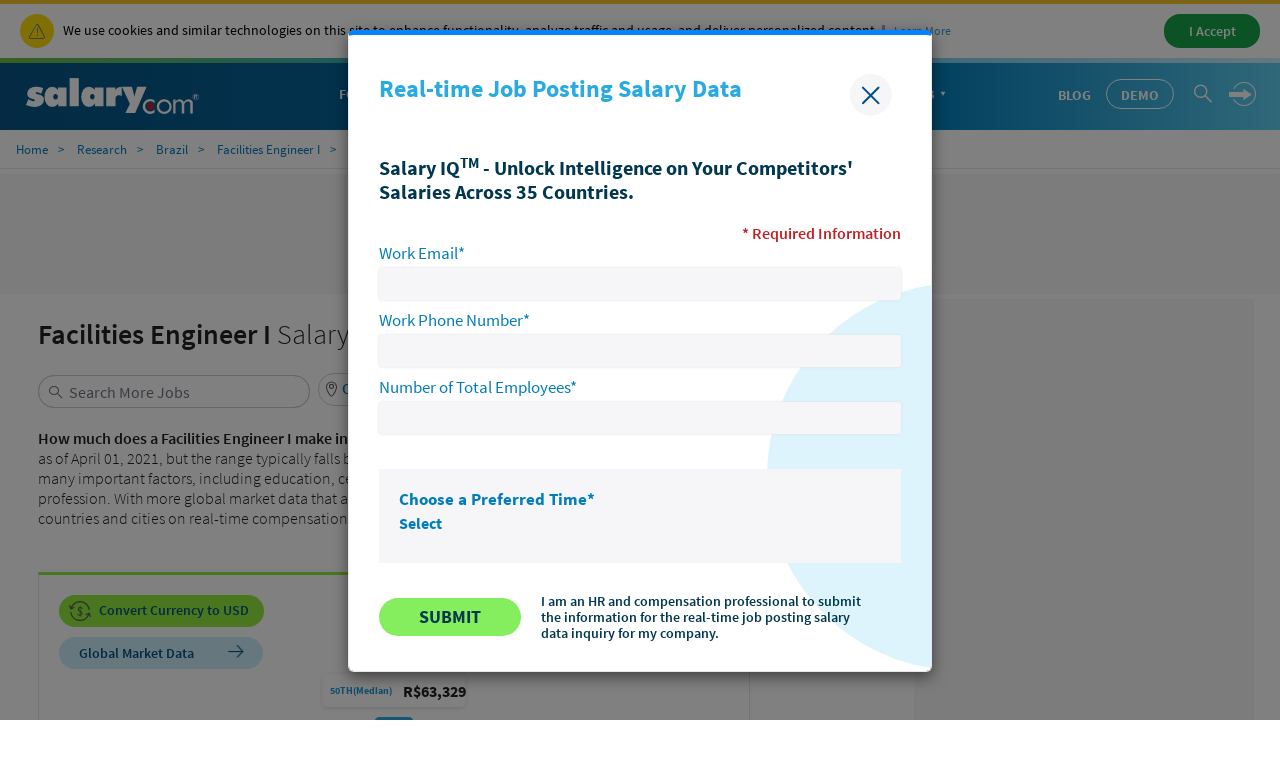

--- FILE ---
content_type: text/html; charset=UTF-8
request_url: https://syndicatedsearch.goog/afs/ads?sjk=76U8G9ZgSqSNz8zsZjzysQ%3D%3D&psid=3116630695&channel=4101079653&client=pub-2224643151810923&q=Facilities%20Engineer%20I&r=m&type=0&oe=UTF-8&ie=UTF-8&fexp=21404%2C17301437%2C17301438%2C17301442%2C17301266%2C72717108&format=n8%7Cn1%7Cn1&ad=n10&nocache=1991769206561016&num=0&output=uds_ads_only&v=3&bsl=8&pac=0&u_his=2&u_tz=0&dt=1769206561074&u_w=1280&u_h=720&biw=1280&bih=720&psw=1280&psh=7732&frm=0&uio=---&cont=seo_adblock1%7Cseo_adblock2%7Cseo_adblock3&drt=0&jsid=csa&jsv=858536381&rurl=https%3A%2F%2Fwww.salary.com%2Fresearch%2Fbr-salary%2Fbenchmark%2Ffacilities-engineer-i-salary%2Fbr%2Fsalvador
body_size: 8459
content:
<!doctype html><html lang="en"> <head>    <meta content="NOINDEX, NOFOLLOW" name="ROBOTS"> <meta content="telephone=no" name="format-detection"> <meta content="origin" name="referrer"> <title>Ads by Google</title>   </head> <body>  <div id="adBlock">    </div>  <script nonce="6hq8b_c1-ysLstkjJYU8wQ">window.AFS_AD_REQUEST_RETURN_TIME_ = Date.now();window.IS_GOOGLE_AFS_IFRAME_ = true;(function(){window.ad_json={"caps":[{"n":"queryId","v":"IfNzaYDHI7iRnboP_Yu8GQ"}],"bg":{"i":"https://www.google.com/js/bg/V88ImSDOg1b-Ey3nzkrV4W67KqFgqGqLOhz7XlMESLs.js","p":"Xcnw+CnjTH/kCVi+jBh5MK7jmyBvetyLLUTMxmtwlTWxmJKl6qdT6oIcv7vXXBx64ThCjZeQMoJFuBgcPFwy5bzhL40gYheyiHF3M8/hpcDfrK3Kjmt9lhsbUslBfLK6n/Fwp3NDGvbQLK7hPbduvmh737Bx+s+BEkitZPJ5TdGiAnSHhnH1mvZYtiSRCZgGkbr+8QUuT9RlArCBo4ym1Od+xr2AnXyY/1HKXtsE39ck7+hqssoGUXfR0lA7RWPdTyo6esjU55kqwxp9WWWIa7Uz5gjZQ/6YPG9xO4z2DgNKlCI+tUkyFBcySJpRPWR7sDGBdrhd92KyGg0wqeEvt1IDeoq37+q4Hc+XsjLjDU2UzIHHuWwSnhoTUOvigGcKcDHfYADQnF0UZRNvSKbveb0RLL5t4/LevGp5UnNGiK1a74Ye3JQ4vgMLYNj0QSVF4QQvK4+QK6+TwaQMcsqAtiNFkUc7J6tZSU/nj1slcK+T53+Z0HFEaP5rAGYYaz1zqwDhstYoxZnl7+4yq54DqLZZgyWViALAO4wRYyg/B9MU3i4L8dWD6ZP/rrnkSzA5e+TYjG1TwbUIcSCgsjsL4uCwYPUdY+L/ogABbWFsiXKJDMAiFSbxQ05d5JPCoPGwYE50ggVRBysjQSKKXxLwmtlVQ2UFY5kLjH8qTBLaVhxqkLv0Fe17v51rCErTG5Infbl0awpD1JXnmOs9bwymzqd4Xn12ohDXHJz5KxjoxL2sMDZr/RvzMzU+S/ufP1c659Y+HTf/UAm+Wr+8rjg2x2foaI85rNU7IchlbeOB9VFrHX+C8IX/wXuITl9hY9mXuMQ6xCVk6qgkGBHRuRlHfriQZJw1u/oik9qx2BANJGzUHm1fyODntpO4O058qTZA6ABEuXRiIPOTLo8VcbWGFpbVaPIrU7R29PNDpWr/[base64]/15XkUUHy0KzwqFQ+xJQlw4LSzwJtwgKzxZ2mfWZLbzQ+sjnV8Ae6EkWbdjh0xeuwdE6tqf2YkLXFg850YoLr/oSM/vMjAl74houfqRDg2p2oOSCAPryS0vqIWVykp78Gn2pC6RKJ8xFLfF2QIbdSSm/mtLCaO6K67eO8UhyJrgkrW8erRQmsHEAGtPboT1HjtxmUNVOst36Fc+aiB8iQYO71365Ghs3Vzp0tSfLrGaHnBx0a8t/7Wr9z4tK9cSD7JpYk1M4t4dISVGo9IvkUkthLoAKnjvvplkLMREhie2O0m7DY5qSgObilZt1z0b/a5fhd9gESBBfOidloiXeRwcozYd6h+ytFqDauv24+gn/5iyzPhetL5aY8Gp0CiY6Bi4qCDXFwWumgVcOIMomOPhl1m3tvd01dPdaRoJQdP8ctI5r2QMZDPo+wEx+72DzmFTE0IEsvrqQcY0aN1k/bcw2Mwt+eOyaj3h0jrnsR6KBylf+EpCqnPKlFZSDqImvSMiaEi8VftZ5bJJ8/lAhlASlY8DukpT2QbwKZ+9KvbPWOkYUdwdu1/dlR3MQZEEbc6pbu52WU3AD1zX3BXzjJOxXE+DAd8sgbBHFsbgFA8RDYcUhu+AiEcKSujOCMVTku949MKvRM2s5tb2/pZXLNDYZUTxP6dqL4BgVoyR4/9BpAb5YsrHxF8FhXHAuMiTMiwZvg2P6PAWJfKskRieeWzuvAkZWEwGdHlaXtsunzmnNvU0shJTxqH95sKKeMUKVY+wMlVpr2vZNH/8d7ceHVvU/xh4TUdoYCJcUjH1fewIMIAG2fw9CBbdF3e/bfunEtrDCLmofGSGEtKolgQaSMmdu1wTDVFs+Zt+9XkLZpQ/vT6W6bmuu52kIr5K4uLLpZWGMjkoywtYNeMPHSpnZejabXaJUSN/kA8hcmnTP2A4ExrOeiGAaOHCX+Y0cICQmpg+iKBkv6/ER+RfuznO0URO2F9+ieKPuSRvcyZQQ1Grm0ItAl+6aPuq7hW03G0xlG66iN40kz0OQlZ+jgjuhthczYPi1Mg6zyHNMzUzCLOwlEzTAqyCfVjpZ8M8wO07czHG2UJPTQQEtT4GNAJyEPDDR/[base64]/WnB9Uo+VpW+BCVI+Zv91+ukCgcKnN4kXmOaL0QKEh7EkwTQsmlDRE3TwUTonoFJyYxSia9VZCsdLJTmqWhNq9gY8KYpAJjfHK1l4/HtM1JIcER3shHvU4dHbqTleenknifBxY/oN3cvnzOQP36QRrd/gmr6837Qx7COnFawlOsbLtE03Hy69CwlMhP6bRAz/GJDzJOQs9YqT970PzWAzAGroqPz3DuF59ZE3ZtFDifU9GAUBn+L5pZnIFUABQighuU3TEGjdkW4futu9awHBkxAW0Hwekr9dKOrVkfVSiP+8Mr/5GwKQGU2ScxtXwH2f/y6malJQ6/oR7pm4Jrvho6FfvLsul+cgHTAtzwoEo7a+p2/tm/KhE8Gn1bdx4zA3/40Hsv78YrU4h8KCZO39VmNikjSjqVcrkdGCzgbwYdZDDfoDYDYpuayrtZWsoSQxIbiePh+xQpBinBTrbvub3ftqAeDVtBIoTJ4GTDviW6LZKrAbKim/5NumP1jBP6/POC65UqhqhhPS+EGFr2lJ715jhXDY/0DgU1gR8AFX69St/zJ0oCkoNGMsfXMiwaMVb3FPu4TcUFGJDk2NUVErCKVTQiwm4+cS86FnMJjxFJeXgtPKjVN0qiCsN3jAzNp+Z0AGRkMHwYRRvJgwFcYGHIgipiEZTLex2SwnCscb5Li6/A0ZKn8jYQG1V4OAIYW/YJIPbKH7UzvL7+2MSTFmweQ5c8SzU510wrS6K92NvzboZipKMbG1a4EpS0YWKX1/UJ6Ii5yryWC2/gbg/iE66/p7eM/rJWLpbMthi/VPU+TNltAKb8ZA8HkS7SEa1J2U43Oddiw5RngnPXNK2XEsO8K4HxltfzD4YOq3K552a173Vo+WMU5FNDG3rx/y17NUlL/6siueVOcq1307MYgx+OZ2OE2Ectk/12L2On+245E7qghrGTLR7gng4UuMy3FyqnUe5tjZ4lZ30h5haITQJjuup8rz/T6SzJiLPKLcx/mb5Zi/5H7XlJaSD63uFJB0q4qRBFQnZf1gKAafVA5jxjJKG/jfN57n7u1+rCkg4HovKXINdJeq8OxNztTKuVGx54L25HBuqdw1eA21PoDV/YXV3jSWA09pJhD/[base64]/D+eU0fAECQ/Yxo3BB2ZtRmBc36599mBtjhMkf9wo+pl32mR1T/RoG/w+Z9hz3IoYiAuY+/I4QFvB0XVor0H1EsonZNzNrHE0Fz/F/qXnN4mIW01Nz/bs9Lf5ATZs9AoUdvlnRmm1C5aUeN2FyEMPiPhnxLlA/Lnchebcstldi2Oq0wG2/F0M38zDOcGhRvNkIK7Hw+v1RSjhkOuZvak8KabBsfi9m43x1elGRbUsaaBakGhnBt82A0XAFqS9kyusjhiQlRUAea22Zvvb6nuCwDoHHOdUD4LTS/hB/lSH91xwF9I7dGNPBpj2beRnmAlLqQaV/cp/NtgF/rcn7D4ginJKZhyoyd/TvJEx7HweQ7XSsi4Zy62AEP9kgVQZDoDl0X2f7weeq6GFqbQW1ukJXdYRZ++nZN/5YsC5hwmeSNn/vWJy5Zro+TdGtKVCX758qGLQNkFyzwQuxh4FQj3szrkCRB5VLh7Qse3WjuX1bVDC8HZWTeU0lYbsKd8E1XoSEqU5NV8H51+UPKQ9B12B5pm7ws6d8BtZmbPb4a2dMLwmdzyqh0PkJAe65wOAb0OzAoJbCnnqLZp3DYYgR6TW9C3H37L/bZIlLF5Zb05aqmikLsQX2tb2z3mcvIl6dFzjW4JLwrTWEbIbXzD72iBS0kes1ftsCDx86q0UUg6fhN/fGKVnrTdkJhzoTREzWrnC2tFRDW7SvUj7OSnIySM5DRNWDhQBwFuhrpnMa0LD9ow0ddLOjhJJ+q/NiV/eNr0igzCRU97+lFGuA9v2f4Qj+vdWyztjNQjq8svS8bJBZSSaT8qrOBAlVFgeGzszJEn3jhuPlaga8stS+xzIBdwFIJm8dXlklQhe+odoUwisEXhwg8tC5SceZY3rtKY+Ur/ECczDsa48db34UHkwOSn9law5mNiQ4uGVAa3/vIU2zs6+2E+kUGSzEK5snMNmx4ejQsVlOCyIob4um0bYiDQq898NDi8OY1Q91dpZ1ZKrFq8s9o5WRd9PDW2fMQhhnh6uRCtvovHl36aQx4kWs16lCmrt8lyic/lz25+a5oUzM0ULyR20sJ3TK5Gx9u0mPtje+rElyjVSRBPDs/9GJBLpcdgCYpGBSELOOU08w2LKP9DSKM05EiV8xNjhTyiz9uTgDkpZpXp5CNK0+7oK/mUwz23xmgT0NMbAAYbTHXcfdc/cgnp9ZIDG82KYMumsQc+0rBR7yGVsZT+MRVBlqKQ5AU3FzSUJ2Nd0W5Mie9qtVu5VhaKZL373qiKun+rqI3OSkNpZZvC5VlFznK+wjMSkXM0gYDYESaaLmqM4W46F4wlShY0FYJoYJ/V4XaVoYYwBgWSZMXXtW3+rsejWTz9BTUfu2nBPNj73Ej/3TBli7xRcYymwiieppNbrd/NEAiGm8FyHdMOdt6G/tRyjRVIte5+qdKveltVoJOBPTU8m6b8Nv4ML4t6F4yUGKXr1eQf/7osAfiNdUu7t+Tl2l+wPgXGxaVifTS2evMVR6LwF6b6AmnJ53C8zZOTO1SMvmRZqSj8UPcT7YCq1vHXp/wzugkzAsVk68+ME+doSG7MkUnMX/K0j9BeJVzOImhNChvOVZW/r16lOgKfXxAr9b55SNd6IwV36H2JEeZghzb7GzEmTAsurkWtBPFoctdaRnursdYVjgzKyJCuwDairjYgfMzlUY3Mjl1T8CZiKipTctCMgUcPS+ySFEL3453uipjnnmL9QKhcAFejWC+XiAOGWU/DN/jXydsifu4cViTDz1Vwe92VB4n7K6l2JLirt351uMbR3wf+CdV7ARyLqdn0EAlJ2Z3OaaEUXjJa92DcGVAwmaktwWuCTcgZzYRV/GP7Ee2yCTR+Ozk5FZOk5A1slGfzuqR+oVvaSb6C4Bz2nR6CXgIq+4zk0tP895IWadOxJNEFlCVkq/ua98g9IvWCnS8Ebh7KGx6EhPcCbiKHb3dbKuuOWeGswKsVNMRilSuL7M5XxdRV45rNGGD9tjdlh7nhjRwKn2gU3QnfwiT5+pXmvdPWoqHYrPK/NwxSkW6/brwUeL3af3Ai1efLhrEZw5mKLC6kFrCDhs0DovjB5g8vHRJaoTKDSy8Wg9rdCyHyF0cH2SEiTtlEkgVX4e+SUp39/1mAgCx+sXh+zx2Q/7VIb7YQsXVKSLkPgPzEeT9fNsWlXId1RqY+dn8NnZsnyZu9mPjUYzJb/ME9E3O0Kg/KwZ5DJQF4x9prqrhARIzHmSjfGa54HXBvhHvlS0QYov6ZcwM+6T6WDR0yl8UMwFmLOM7r89C8UxJLEYEpkGuuQ+5JmVS/DNCDjtQ7LLlwgHPzHEuHCZEKHqYd54cHsmYEywQiTJ7A5UarSwaOmZQF/PGmECAqldFxnXJhm73cOsxeAXPhCNSTo0nTG8uSnT2kgzejNWePeP8tgFrPrP8/x258nykCM3CgbmtekzxwITcoqiabbDZsg5HJGuPu3TRhXcgfHF+tRfAm6VO5YL+fik3+GofcjD/y98lKXBvvff/8Ov8avLyv1wg5sEMUR1KD0voXUuayOSWwof7BMSmDq3xgqDmFfbooSRo2vSYSsqOzl1ybklICW1ub/2f9mC6GuQJFaOQG/zA2MCXx6s/e1IHUZRKHot/pFVTD3aRRDl/8fbKL4HWYCB4s5cmZKMgnDcXXSiP0YIjpeAgdvIOMj1hHBjcLjdxE+Q28JDU5yVaAM7ES3dcIEoQA8cHTljHINrxtVblOpbXLzFdxBnIzz73+mi/R+WfR0p7zwTBdMaPDP72PE79jvDX0zmlVX24UiHOBWlsDoSk0Wd/sVCnL5NjD7Ov/Mv3vbPzh3nB3V0gZcmtHn2ezJJ5mKPTszjuPonFSiN54dap4qyfksJBrmSaumOrpfGvMVIcEhkInzrsHRiLcXebX+JVrwUPnJj0hcgOWPp5Jr7cHjJV2X5NFv5jInsZssGkWdz2eZfYJbWghBF64M7LSJD63wUUb9nE66LMJq3m/QuVVC5ZN6PKngyTz1GzX8DY6aDYnCnCmcvL+FHlSja78zrOgwYX5iPJtAHmCkkWhG9G9fOrDr0g179AaSbR2VcQoi1WdO7mvHpluTVgAq+/verbd59npvPN8qefJfPL/wd7BTvM/ECQaJVzApvQ80XV6uDNnsyFa5WDvZJvq0mRnmbevEAUR8zCo1EEkn15P5jlE4/dbTu85VKt5aQqWHA7i/AzKLo6EkhZY3BEieyZNEX9cAG0dGVG4c5JpR62S1lb6vnJKFsNyZgMN/RXPA9rW2FMMY/KR+5eXGTTkMyKmbfHo+qe1h+e1eKkx4Ikj7OlOWGNYEmaTZ0juGp8zyVchFdZcgAR6Frv/Yx/LmgkbpEnuCEG+zoAzHRA29XibuFOvjnV0gN0hCgxucgmJMy0OVGDQQPt7OChIwTusMU9iFRb9G5snmizbxe3QRQWuKSma69QZTlILqLx4hhU6iBhThOPGx2bgOO+pFeGk1z93ky93kgF082lGDmMInm+qi3u6Ep0EMMCmTW1O9yprOTWeyhL/LHpkCPftAW8wV7AqyIbjUfwGbsbYTIpDfMcQesK5f34W6Ao69W/I8s0G7m742k1XL7YcIxQIMv/oFoAOEBGsVfglIk8AJkxVNXfYAdj139HRTkutNa7+qdytBNocloAZNaP0GVN6VHb1dy0YCsnIElLMuIky/zUH00TG6TTLhRWGZ9fs+K3wIo4F/9+PAErT6m7xCe50qys1RSO/NM0ZwU/WWgqBhv7rzI44itQa/bVOtrv2mdg9RU6MNkd80+Ui/VMVZb3jwnoe6mSnbQChFDMOnx4hTkwnlR+jq2dz3kCc5m3Tjnkgkr65FpoHeakcarqwOWmzJW3MBfsgVnl1h5IH5MimCOMnLntCdnLvczwIGwUVG91Hz/XkrhhJs8Fb4s/zPayefQhpyrC/A9pAv25SPYaFlTPVbOF7h4im4/gz5TkS+cKC5m8THx6LVYJJc7ZjszllkWB5e/gWmkajf2OgwAXXki6/GrmSDXGHKzkzelLcYMl20Pb+7ME4cPE8Cbjhrdyucng87k1Y2TyXyCO6qa383tYGHbt+m0XrpURFCT3RkVVFsQug5PHtWHCRCVEm4aD1mlqwkhojswqpod5V3kY0X58o4Hzs6OqwU8mwl6jFwUk/GRWbGzQKgwRfeQxuyJ/y6ZWYouLs9BWayWP8zrBGYLXCpD/52sz0UDe6kVi01Ge7tD7D9t8EEzTvCsJd8GgghV7uHj4OgNclTx1jaftupOAyg/6NhbzngTlQlcDw+Mkd89eqiE7FJ7aETvIgA/qo+GHpaLTdoaM7/IVJ13DpZjaTJylaG3omqqzWmUhEaQMuNcTPg0O0XT4CYto123R+kgxGAMlvmMl7CUEB+lSqN679SeLjgQxQCyxlDvbFeecFZWTjloOtSaGGVj25q/ozSVGyVwCIi8WNgREN1tdb5QrkJLNr2U98Owcy9Z9iJxsKUKsLDuYRH/lNvyRDmLy/ZW6sZpiYIgqzD1Jl2cP28tpjgHYzCEsVVlWS0xc8/hDmIo0VlMdv3eaeQUpI+NFxKy3i2l8HJXlCNGKf2p4rFMPCoabr6wR3gWyZXeJrVj7N/crgD8Q1eKTW4frHdeEmPcAjpVnZdvsBYo+dYu/[base64]/TcX1LMtPh7cPwYjwAe4bUvy4kwDJy2s+pd3IbLzdBCHTMezAEvvAlZHvv/UY2TB0/tfXOkETEVWGLjNrRoFDAfXTIa7V/hChUD0esKlthDzDL57Mwm281xSL+j/sAOKIL19122AaHz2LqJsPm9BpBOAWGJGj0T5IWXFl1P9LsmSk4rqi1SGbs2z1ZD94lVtIV/mqqzWkdCOkL3S1wKEeCIHAynouDoriYnQi7KWjk+/C7L80M0EUdNQXWOrzBV9N8UPj2O3fdi4zcheusbT+4OGOFW+btkJzDoY82bsF5jWQkA2rCpB10DSx0RNsA9fPpVOTk+ztNds+ekaxTErkw9u0qwMcWjqUiXTgk0Rhs7KPXM/R0y5ie82CZ1pNiYy0v4piplew2SKD/i4IW1+qy2DqPEPr9q+h4Wok8Tmncv4m3UjRwpZrDSaFHOMWkNZxVnlDQLejMabcdrtoq2txZSM98DFiSzhBQ/LzcjN9ZUHmyAXsbmPK55eJQo1E5GTTCKNIgR2TuY5AGmMORN3dImvacP6d2n0nvCBkDgSJJUs3hbkfCIMGMze6bOGbn/S8MIXqKu13MFC/fsm3KKJpSMnYvGj19fvqEZ0ERG6lVOsFur3SfeN1o9HSpBoEF7gFeDsSOp7U4FmsrHVN8PYQBxVfhr/cRSdiBYzPN1MDhDkXVuuPJUwIV2lz5yLWxr04rsF36JqHzH6kn1ZmmfcBPrDnBM9Uw06v66TW9WYIJqfSZ/Nj14hgPtwUKAQcGin7nfAS2dAt9fjaHLMdagn6cEI1Slc9NHc/zE6mCRmK7JrYZYZEdxqAjIItzw/s6onkyzI8V/fgfJYr6diV9kimOHmsTuUw4XaqcSQ8M9bsQU5L4I7TDqe+OZA0SzYgoKHOr4cAVZx2BtE1IiC5krmZFrXHD9Avh7K5IyLWN/LikO6E2I7nk3Y8tx6HBBFpPgYBMG9mfzHYM9C3WDShgqlVk7K3KuLZhycc62i/vI7GbrxZxBq5oOAswGoj8tgYQuSNmESwG35Rf5A0WLCS3cSN9ug3uY4NF8OW8nNmayUh6Rp5miWBQnxImKVBT0eqTOo6lTWwMcUhqDODdVGlOJpuk1L1gGEjO/n6/dkC1OdvV4MJHpSBPAice/5PQ1pEPqWXK6RhECFEhWqBF9YI56yHkg1h4caBKKuB5zaJoNSUgLoReol/djudkNYl+Nm7jdS0cQP/DRS71ciBasRXE3ClwPH9cKiGr6HDK/zVzwWE27f8Efi2GmJMTwP5Fa2SVmVC/x0+0vOvC56zn8gUJjhF1cWxBWpE+VTg9Fns4SsKviLtZS/DfxOHvPtZ96b5NYYzk+alS7VRalr+vL4gG0RXUQuKU2HFxWmpK1gx/QYfp+hVDuLMcXGXnswUq+2m1vgY1RAFkU7fLmmRvjimv5JefvPLQTRF9YOSLHooGYy3kLwBI9O5IH/39oZzVQsBSBH8NLHPxt/3Fl25nhEKyPD1m6QszIiE6jDT0DzMQAL3fkB0Uwgi4xBnFwJD+07jzQ2tG0ltqPed0NT8vhA+gMa9rzLjJXs9yxjImyzUG7fPScL2Sv0/HScC7d3ZB3jT7v9YXVr/4MMINI/h1Jk25rYnOCOMQIoPUSyQEnGvlsxCZ3CCCOjwvDa6Z+GM1eCOJH7nwNxMvrbT5JbW2JJ2OEWU1KwtdL7aoW4f/fXGV0ZLoYa0hM/mmwaN20gWvaJtHQDTEdGR4zlpP7gy9XVioaBYyKyZfTRGtffoTBGFIGSFdpOHarKA7OsjgoK6E5OwA6ahHr1UlTs45NQquSZ3U6Lc5hqRVqM3qCY/+Omlk8CDSHN7TgixnBRFLe0EsgOZJzFN2+PSkq8DLFFeL+nDHkrBlk4YI6AVa1Ixikv5UI7Q68fBVeduA"},"gd":{"ff":{"fd":"swap","eiell":true,"pcsbs":"44","pcsbp":"8","esb":true},"cd":{"pid":"pub-2224643151810923","eawp":"partner-pub-2224643151810923","qi":"IfNzaYDHI7iRnboP_Yu8GQ"},"pc":{},"dc":{"d":true}}};})();</script> <script src="/adsense/search/ads.js?pac=0" type="text/javascript" nonce="6hq8b_c1-ysLstkjJYU8wQ"></script>  </body> </html>